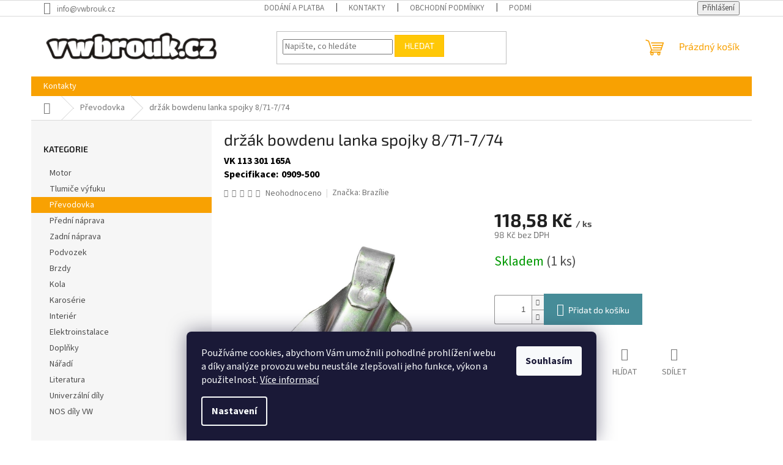

--- FILE ---
content_type: text/html; charset=utf-8
request_url: https://www.vwbrouk.cz/drzak-bowdenu-lanka-spojky-1972-7-74/
body_size: 19194
content:
<!doctype html><html lang="cs" dir="ltr" class="header-background-light external-fonts-loaded"><head><meta charset="utf-8" /><meta name="viewport" content="width=device-width,initial-scale=1" /><title>držák bowdenu lanka spojky 8/71-7/74 - VWBrouk.cz, s.r.o.</title><link rel="preconnect" href="https://cdn.myshoptet.com" /><link rel="dns-prefetch" href="https://cdn.myshoptet.com" /><link rel="preload" href="https://cdn.myshoptet.com/prj/dist/master/cms/libs/jquery/jquery-1.11.3.min.js" as="script" /><link href="https://cdn.myshoptet.com/prj/dist/master/cms/templates/frontend_templates/shared/css/font-face/source-sans-3.css" rel="stylesheet"><link href="https://cdn.myshoptet.com/prj/dist/master/cms/templates/frontend_templates/shared/css/font-face/exo-2.css" rel="stylesheet"><link href="https://cdn.myshoptet.com/prj/dist/master/shop/dist/font-shoptet-11.css.62c94c7785ff2cea73b2.css" rel="stylesheet"><script>
dataLayer = [];
dataLayer.push({'shoptet' : {
    "pageId": 765,
    "pageType": "productDetail",
    "currency": "CZK",
    "currencyInfo": {
        "decimalSeparator": ",",
        "exchangeRate": 1,
        "priceDecimalPlaces": 2,
        "symbol": "K\u010d",
        "symbolLeft": 0,
        "thousandSeparator": " "
    },
    "language": "cs",
    "projectId": 556531,
    "product": {
        "id": 10902,
        "guid": "ff1400fa-bc18-11ed-98f6-ecf4bbcda94d",
        "hasVariants": false,
        "codes": [
            {
                "code": "VK 113 301 165A",
                "quantity": "1",
                "stocks": [
                    {
                        "id": "ext",
                        "quantity": "1"
                    }
                ]
            }
        ],
        "code": "VK 113 301 165A",
        "name": "dr\u017e\u00e1k bowdenu lanka spojky 8\/71-7\/74",
        "appendix": "",
        "weight": 0,
        "manufacturer": "Braz\u00edlie",
        "manufacturerGuid": "1EF5334EA8AF6530A33EDA0BA3DED3EE",
        "currentCategory": "P\u0159evodovka",
        "currentCategoryGuid": "570abcc8-b92f-11ed-b162-ecf4bbcda94d",
        "defaultCategory": "P\u0159evodovka",
        "defaultCategoryGuid": "570abcc8-b92f-11ed-b162-ecf4bbcda94d",
        "currency": "CZK",
        "priceWithVat": 118.58
    },
    "stocks": [
        {
            "id": "ext",
            "title": "Sklad",
            "isDeliveryPoint": 0,
            "visibleOnEshop": 1
        }
    ],
    "cartInfo": {
        "id": null,
        "freeShipping": false,
        "freeShippingFrom": null,
        "leftToFreeGift": {
            "formattedPrice": "0 K\u010d",
            "priceLeft": 0
        },
        "freeGift": false,
        "leftToFreeShipping": {
            "priceLeft": null,
            "dependOnRegion": null,
            "formattedPrice": null
        },
        "discountCoupon": [],
        "getNoBillingShippingPrice": {
            "withoutVat": 0,
            "vat": 0,
            "withVat": 0
        },
        "cartItems": [],
        "taxMode": "ORDINARY"
    },
    "cart": [],
    "customer": {
        "priceRatio": 1,
        "priceListId": 1,
        "groupId": null,
        "registered": false,
        "mainAccount": false
    }
}});
dataLayer.push({'cookie_consent' : {
    "marketing": "denied",
    "analytics": "denied"
}});
document.addEventListener('DOMContentLoaded', function() {
    shoptet.consent.onAccept(function(agreements) {
        if (agreements.length == 0) {
            return;
        }
        dataLayer.push({
            'cookie_consent' : {
                'marketing' : (agreements.includes(shoptet.config.cookiesConsentOptPersonalisation)
                    ? 'granted' : 'denied'),
                'analytics': (agreements.includes(shoptet.config.cookiesConsentOptAnalytics)
                    ? 'granted' : 'denied')
            },
            'event': 'cookie_consent'
        });
    });
});
</script>
<meta property="og:type" content="website"><meta property="og:site_name" content="vwbrouk.cz"><meta property="og:url" content="https://www.vwbrouk.cz/drzak-bowdenu-lanka-spojky-1972-7-74/"><meta property="og:title" content="držák bowdenu lanka spojky 8/71-7/74 - VWBrouk.cz, s.r.o."><meta name="author" content="VWBrouk.cz, s.r.o."><meta name="web_author" content="Shoptet.cz"><meta name="dcterms.rightsHolder" content="www.vwbrouk.cz"><meta name="robots" content="index,follow"><meta property="og:image" content="https://cdn.myshoptet.com/usr/www.vwbrouk.cz/user/shop/big/10902-1_0909-500-21cce939.jpg?66be1c1d"><meta property="og:description" content="držák bowdenu lanka spojky 8/71-7/74. "><meta name="description" content="držák bowdenu lanka spojky 8/71-7/74. "><meta property="product:price:amount" content="118.58"><meta property="product:price:currency" content="CZK"><style>:root {--color-primary: #f8a102;--color-primary-h: 39;--color-primary-s: 98%;--color-primary-l: 49%;--color-primary-hover: #f8a102;--color-primary-hover-h: 39;--color-primary-hover-s: 98%;--color-primary-hover-l: 49%;--color-secondary: #468c98;--color-secondary-h: 189;--color-secondary-s: 37%;--color-secondary-l: 44%;--color-secondary-hover: #3b7580;--color-secondary-hover-h: 190;--color-secondary-hover-s: 37%;--color-secondary-hover-l: 37%;--color-tertiary: #ffc807;--color-tertiary-h: 47;--color-tertiary-s: 100%;--color-tertiary-l: 51%;--color-tertiary-hover: #ffbb00;--color-tertiary-hover-h: 44;--color-tertiary-hover-s: 100%;--color-tertiary-hover-l: 50%;--color-header-background: #ffffff;--template-font: "Source Sans 3";--template-headings-font: "Exo 2";--header-background-url: url("[data-uri]");--cookies-notice-background: #1A1937;--cookies-notice-color: #F8FAFB;--cookies-notice-button-hover: #f5f5f5;--cookies-notice-link-hover: #27263f;--templates-update-management-preview-mode-content: "Náhled aktualizací šablony je aktivní pro váš prohlížeč."}</style>
    
    <link href="https://cdn.myshoptet.com/prj/dist/master/shop/dist/main-11.less.fcb4a42d7bd8a71b7ee2.css" rel="stylesheet" />
                <link href="https://cdn.myshoptet.com/prj/dist/master/shop/dist/mobile-header-v1-11.less.1ee105d41b5f713c21aa.css" rel="stylesheet" />
    
    <script>var shoptet = shoptet || {};</script>
    <script src="https://cdn.myshoptet.com/prj/dist/master/shop/dist/main-3g-header.js.05f199e7fd2450312de2.js"></script>
<!-- User include --><!-- project html code header -->
<style>
.p-detail-inner-header .p-code {
font-size: 16px;
color: black;
font-weight: bold;
display: block;
}
.extended-description {
padding-left: 0px;
}
.p-detail-inner-header .row-header-label
{
font-size: 16px;
color: black;
font-weight: bold;
display: block;
padding-right: 5px;
}
td, th {
font-size: 16px;
color: black;
font-weight: bold;
}
.znacka-obrazek {
  max-height: 150px;
}
.p-detail-info {
margin-top: 10px;
}
.c-znacka {
  font-size: 0;
}
</style>
<!-- /User include --><link rel="shortcut icon" href="/favicon.ico" type="image/x-icon" /><link rel="canonical" href="https://www.vwbrouk.cz/drzak-bowdenu-lanka-spojky-1972-7-74/" /></head><body class="desktop id-765 in-prevodovka template-11 type-product type-detail multiple-columns-body columns-mobile-2 columns-3 ums_forms_redesign--off ums_a11y_category_page--on ums_discussion_rating_forms--off ums_flags_display_unification--on ums_a11y_login--on mobile-header-version-1"><noscript>
    <style>
        #header {
            padding-top: 0;
            position: relative !important;
            top: 0;
        }
        .header-navigation {
            position: relative !important;
        }
        .overall-wrapper {
            margin: 0 !important;
        }
        body:not(.ready) {
            visibility: visible !important;
        }
    </style>
    <div class="no-javascript">
        <div class="no-javascript__title">Musíte změnit nastavení vašeho prohlížeče</div>
        <div class="no-javascript__text">Podívejte se na: <a href="https://www.google.com/support/bin/answer.py?answer=23852">Jak povolit JavaScript ve vašem prohlížeči</a>.</div>
        <div class="no-javascript__text">Pokud používáte software na blokování reklam, může být nutné povolit JavaScript z této stránky.</div>
        <div class="no-javascript__text">Děkujeme.</div>
    </div>
</noscript>

        <div id="fb-root"></div>
        <script>
            window.fbAsyncInit = function() {
                FB.init({
//                    appId            : 'your-app-id',
                    autoLogAppEvents : true,
                    xfbml            : true,
                    version          : 'v19.0'
                });
            };
        </script>
        <script async defer crossorigin="anonymous" src="https://connect.facebook.net/cs_CZ/sdk.js"></script>    <div class="siteCookies siteCookies--bottom siteCookies--dark js-siteCookies" role="dialog" data-testid="cookiesPopup" data-nosnippet>
        <div class="siteCookies__form">
            <div class="siteCookies__content">
                <div class="siteCookies__text">
                    Používáme cookies, abychom Vám umožnili pohodlné prohlížení webu a díky analýze provozu webu neustále zlepšovali jeho funkce, výkon a použitelnost. <a href="/podminky-ochrany-osobnich-udaju/" target="_blank" rel="noopener noreferrer">Více informací</a>
                </div>
                <p class="siteCookies__links">
                    <button class="siteCookies__link js-cookies-settings" aria-label="Nastavení cookies" data-testid="cookiesSettings">Nastavení</button>
                </p>
            </div>
            <div class="siteCookies__buttonWrap">
                                <button class="siteCookies__button js-cookiesConsentSubmit" value="all" aria-label="Přijmout cookies" data-testid="buttonCookiesAccept">Souhlasím</button>
            </div>
        </div>
        <script>
            document.addEventListener("DOMContentLoaded", () => {
                const siteCookies = document.querySelector('.js-siteCookies');
                document.addEventListener("scroll", shoptet.common.throttle(() => {
                    const st = document.documentElement.scrollTop;
                    if (st > 1) {
                        siteCookies.classList.add('siteCookies--scrolled');
                    } else {
                        siteCookies.classList.remove('siteCookies--scrolled');
                    }
                }, 100));
            });
        </script>
    </div>
<a href="#content" class="skip-link sr-only">Přejít na obsah</a><div class="overall-wrapper"><div class="user-action"><div class="container">
    <div class="user-action-in">
                    <div id="login" class="user-action-login popup-widget login-widget" role="dialog" aria-labelledby="loginHeading">
        <div class="popup-widget-inner">
                            <h2 id="loginHeading">Přihlášení k vašemu účtu</h2><div id="customerLogin"><form action="/action/Customer/Login/" method="post" id="formLoginIncluded" class="csrf-enabled formLogin" data-testid="formLogin"><input type="hidden" name="referer" value="" /><div class="form-group"><div class="input-wrapper email js-validated-element-wrapper no-label"><input type="email" name="email" class="form-control" autofocus placeholder="E-mailová adresa (např. jan@novak.cz)" data-testid="inputEmail" autocomplete="email" required /></div></div><div class="form-group"><div class="input-wrapper password js-validated-element-wrapper no-label"><input type="password" name="password" class="form-control" placeholder="Heslo" data-testid="inputPassword" autocomplete="current-password" required /><span class="no-display">Nemůžete vyplnit toto pole</span><input type="text" name="surname" value="" class="no-display" /></div></div><div class="form-group"><div class="login-wrapper"><button type="submit" class="btn btn-secondary btn-text btn-login" data-testid="buttonSubmit">Přihlásit se</button><div class="password-helper"><a href="/registrace/" data-testid="signup" rel="nofollow">Nová registrace</a><a href="/klient/zapomenute-heslo/" rel="nofollow">Zapomenuté heslo</a></div></div></div></form>
</div>                    </div>
    </div>

                            <div id="cart-widget" class="user-action-cart popup-widget cart-widget loader-wrapper" data-testid="popupCartWidget" role="dialog" aria-hidden="true">
    <div class="popup-widget-inner cart-widget-inner place-cart-here">
        <div class="loader-overlay">
            <div class="loader"></div>
        </div>
    </div>

    <div class="cart-widget-button">
        <a href="/kosik/" class="btn btn-conversion" id="continue-order-button" rel="nofollow" data-testid="buttonNextStep">Pokračovat do košíku</a>
    </div>
</div>
            </div>
</div>
</div><div class="top-navigation-bar" data-testid="topNavigationBar">

    <div class="container">

        <div class="top-navigation-contacts">
            <strong>Zákaznická podpora:</strong><a href="mailto:info@vwbrouk.cz" class="project-email" data-testid="contactboxEmail"><span>info@vwbrouk.cz</span></a>        </div>

                            <div class="top-navigation-menu">
                <div class="top-navigation-menu-trigger"></div>
                <ul class="top-navigation-bar-menu">
                                            <li class="top-navigation-menu-item-27">
                            <a href="/dodani-a-platba/">Dodání a platba</a>
                        </li>
                                            <li class="top-navigation-menu-item-29">
                            <a href="/kontakty/">Kontakty</a>
                        </li>
                                            <li class="top-navigation-menu-item-39">
                            <a href="/obchodni-podminky/">Obchodní podmínky</a>
                        </li>
                                            <li class="top-navigation-menu-item-691">
                            <a href="/podminky-ochrany-osobnich-udaju/">Podmínky ochrany osobních údajů </a>
                        </li>
                                    </ul>
                <ul class="top-navigation-bar-menu-helper"></ul>
            </div>
        
        <div class="top-navigation-tools top-navigation-tools--language">
            <div class="responsive-tools">
                <a href="#" class="toggle-window" data-target="search" aria-label="Hledat" data-testid="linkSearchIcon"></a>
                                                            <a href="#" class="toggle-window" data-target="login"></a>
                                                    <a href="#" class="toggle-window" data-target="navigation" aria-label="Menu" data-testid="hamburgerMenu"></a>
            </div>
                        <button class="top-nav-button top-nav-button-login toggle-window" type="button" data-target="login" aria-haspopup="dialog" aria-controls="login" aria-expanded="false" data-testid="signin"><span>Přihlášení</span></button>        </div>

    </div>

</div>
<header id="header"><div class="container navigation-wrapper">
    <div class="header-top">
        <div class="site-name-wrapper">
            <div class="site-name"><a href="/" data-testid="linkWebsiteLogo"><img src="https://cdn.myshoptet.com/usr/www.vwbrouk.cz/user/logos/logo_vwbrouk.png" alt="VWBrouk.cz, s.r.o." fetchpriority="low" /></a></div>        </div>
        <div class="search" itemscope itemtype="https://schema.org/WebSite">
            <meta itemprop="headline" content="Převodovka"/><meta itemprop="url" content="https://www.vwbrouk.cz"/><meta itemprop="text" content="držák bowdenu lanka spojky 8/71-7/74. "/>            <form action="/action/ProductSearch/prepareString/" method="post"
    id="formSearchForm" class="search-form compact-form js-search-main"
    itemprop="potentialAction" itemscope itemtype="https://schema.org/SearchAction" data-testid="searchForm">
    <fieldset>
        <meta itemprop="target"
            content="https://www.vwbrouk.cz/vyhledavani/?string={string}"/>
        <input type="hidden" name="language" value="cs"/>
        
            
<input
    type="search"
    name="string"
        class="query-input form-control search-input js-search-input"
    placeholder="Napište, co hledáte"
    autocomplete="off"
    required
    itemprop="query-input"
    aria-label="Vyhledávání"
    data-testid="searchInput"
>
            <button type="submit" class="btn btn-default" data-testid="searchBtn">Hledat</button>
        
    </fieldset>
</form>
        </div>
        <div class="navigation-buttons">
                
    <a href="/kosik/" class="btn btn-icon toggle-window cart-count" data-target="cart" data-hover="true" data-redirect="true" data-testid="headerCart" rel="nofollow" aria-haspopup="dialog" aria-expanded="false" aria-controls="cart-widget">
        
                <span class="sr-only">Nákupní košík</span>
        
            <span class="cart-price visible-lg-inline-block" data-testid="headerCartPrice">
                                    Prázdný košík                            </span>
        
    
            </a>
        </div>
    </div>
    <nav id="navigation" aria-label="Hlavní menu" data-collapsible="true"><div class="navigation-in menu"><ul class="menu-level-1" role="menubar" data-testid="headerMenuItems"><li class="menu-item-29" role="none"><a href="/kontakty/" data-testid="headerMenuItem" role="menuitem" aria-expanded="false"><b>Kontakty</b></a></li>
<li class="appended-category menu-item-711" role="none"><a href="/motor/"><b>Motor</b></a></li><li class="appended-category menu-item-720" role="none"><a href="/tlumice-vyfuku/"><b>Tlumiče výfuku</b></a></li><li class="appended-category menu-item-765" role="none"><a href="/prevodovka/"><b>Převodovka</b></a></li><li class="appended-category menu-item-735" role="none"><a href="/predni-naprava/"><b>Přední náprava</b></a></li><li class="appended-category menu-item-732" role="none"><a href="/zadni-naprava/"><b>Zadní náprava</b></a></li><li class="appended-category menu-item-759" role="none"><a href="/podvozek/"><b>Podvozek</b></a></li><li class="appended-category menu-item-717" role="none"><a href="/brzdy/"><b>Brzdy</b></a></li><li class="appended-category menu-item-747" role="none"><a href="/kola/"><b>Kola</b></a></li><li class="appended-category menu-item-708" role="none"><a href="/karoserie/"><b>Karosérie</b></a></li><li class="appended-category menu-item-753" role="none"><a href="/interier/"><b>Interiér</b></a></li><li class="appended-category menu-item-741" role="none"><a href="/elektroinstalace/"><b>Elektroinstalace</b></a></li><li class="appended-category menu-item-756" role="none"><a href="/doplnky/"><b>Doplňky</b></a></li><li class="appended-category menu-item-774" role="none"><a href="/naradi/"><b>Nářadí</b></a></li><li class="appended-category menu-item-726" role="none"><a href="/literatura/"><b>Literatura</b></a></li><li class="appended-category menu-item-714" role="none"><a href="/univerzalni-dily/"><b>Univerzální díly</b></a></li><li class="appended-category menu-item-750" role="none"><a href="/nos-dily-vw/"><b>NOS díly VW</b></a></li></ul>
    <ul class="navigationActions" role="menu">
                            <li role="none">
                                    <a href="/login/?backTo=%2Fdrzak-bowdenu-lanka-spojky-1972-7-74%2F" rel="nofollow" data-testid="signin" role="menuitem"><span>Přihlášení</span></a>
                            </li>
                        </ul>
</div><span class="navigation-close"></span></nav><div class="menu-helper" data-testid="hamburgerMenu"><span>Více</span></div>
</div></header><!-- / header -->


                    <div class="container breadcrumbs-wrapper">
            <div class="breadcrumbs navigation-home-icon-wrapper" itemscope itemtype="https://schema.org/BreadcrumbList">
                                                                            <span id="navigation-first" data-basetitle="VWBrouk.cz, s.r.o." itemprop="itemListElement" itemscope itemtype="https://schema.org/ListItem">
                <a href="/" itemprop="item" class="navigation-home-icon"><span class="sr-only" itemprop="name">Domů</span></a>
                <span class="navigation-bullet">/</span>
                <meta itemprop="position" content="1" />
            </span>
                                <span id="navigation-1" itemprop="itemListElement" itemscope itemtype="https://schema.org/ListItem">
                <a href="/prevodovka/" itemprop="item" data-testid="breadcrumbsSecondLevel"><span itemprop="name">Převodovka</span></a>
                <span class="navigation-bullet">/</span>
                <meta itemprop="position" content="2" />
            </span>
                                            <span id="navigation-2" itemprop="itemListElement" itemscope itemtype="https://schema.org/ListItem" data-testid="breadcrumbsLastLevel">
                <meta itemprop="item" content="https://www.vwbrouk.cz/drzak-bowdenu-lanka-spojky-1972-7-74/" />
                <meta itemprop="position" content="3" />
                <span itemprop="name" data-title="držák bowdenu lanka spojky 8/71-7/74">držák bowdenu lanka spojky 8/71-7/74 <span class="appendix"></span></span>
            </span>
            </div>
        </div>
    
<div id="content-wrapper" class="container content-wrapper">
    
    <div class="content-wrapper-in">
                                                <aside class="sidebar sidebar-left"  data-testid="sidebarMenu">
                                                                                                <div class="sidebar-inner">
                                                                                                        <div class="box box-bg-variant box-categories">    <div class="skip-link__wrapper">
        <span id="categories-start" class="skip-link__target js-skip-link__target sr-only" tabindex="-1">&nbsp;</span>
        <a href="#categories-end" class="skip-link skip-link--start sr-only js-skip-link--start">Přeskočit kategorie</a>
    </div>

<h4>Kategorie</h4>


<div id="categories"><div class="categories cat-01 external" id="cat-711"><div class="topic"><a href="/motor/">Motor<span class="cat-trigger">&nbsp;</span></a></div></div><div class="categories cat-02 external" id="cat-720"><div class="topic"><a href="/tlumice-vyfuku/">Tlumiče výfuku<span class="cat-trigger">&nbsp;</span></a></div></div><div class="categories cat-01 active expanded" id="cat-765"><div class="topic active"><a href="/prevodovka/">Převodovka<span class="cat-trigger">&nbsp;</span></a></div></div><div class="categories cat-02 external" id="cat-735"><div class="topic"><a href="/predni-naprava/">Přední náprava<span class="cat-trigger">&nbsp;</span></a></div></div><div class="categories cat-01 external" id="cat-732"><div class="topic"><a href="/zadni-naprava/">Zadní náprava<span class="cat-trigger">&nbsp;</span></a></div></div><div class="categories cat-02 external" id="cat-759"><div class="topic"><a href="/podvozek/">Podvozek<span class="cat-trigger">&nbsp;</span></a></div></div><div class="categories cat-01 external" id="cat-717"><div class="topic"><a href="/brzdy/">Brzdy<span class="cat-trigger">&nbsp;</span></a></div></div><div class="categories cat-02 external" id="cat-747"><div class="topic"><a href="/kola/">Kola<span class="cat-trigger">&nbsp;</span></a></div></div><div class="categories cat-01 external" id="cat-708"><div class="topic"><a href="/karoserie/">Karosérie<span class="cat-trigger">&nbsp;</span></a></div></div><div class="categories cat-02 external" id="cat-753"><div class="topic"><a href="/interier/">Interiér<span class="cat-trigger">&nbsp;</span></a></div></div><div class="categories cat-01 external" id="cat-741"><div class="topic"><a href="/elektroinstalace/">Elektroinstalace<span class="cat-trigger">&nbsp;</span></a></div></div><div class="categories cat-02 external" id="cat-756"><div class="topic"><a href="/doplnky/">Doplňky<span class="cat-trigger">&nbsp;</span></a></div></div><div class="categories cat-01 external" id="cat-774"><div class="topic"><a href="/naradi/">Nářadí<span class="cat-trigger">&nbsp;</span></a></div></div><div class="categories cat-02 external" id="cat-726"><div class="topic"><a href="/literatura/">Literatura<span class="cat-trigger">&nbsp;</span></a></div></div><div class="categories cat-01 external" id="cat-714"><div class="topic"><a href="/univerzalni-dily/">Univerzální díly<span class="cat-trigger">&nbsp;</span></a></div></div><div class="categories cat-02 external" id="cat-750"><div class="topic"><a href="/nos-dily-vw/">NOS díly VW<span class="cat-trigger">&nbsp;</span></a></div></div>        </div>

    <div class="skip-link__wrapper">
        <a href="#categories-start" class="skip-link skip-link--end sr-only js-skip-link--end" tabindex="-1" hidden>Přeskočit kategorie</a>
        <span id="categories-end" class="skip-link__target js-skip-link__target sr-only" tabindex="-1">&nbsp;</span>
    </div>
</div>
                                                                                                                                    </div>
                                                            </aside>
                            <main id="content" class="content narrow">
                            
<div class="p-detail" itemscope itemtype="https://schema.org/Product">

    
    <meta itemprop="name" content="držák bowdenu lanka spojky 8/71-7/74" />
    <meta itemprop="category" content="Úvodní stránka &gt; Převodovka &gt; držák bowdenu lanka spojky 8/71-7/74" />
    <meta itemprop="url" content="https://www.vwbrouk.cz/drzak-bowdenu-lanka-spojky-1972-7-74/" />
    <meta itemprop="image" content="https://cdn.myshoptet.com/usr/www.vwbrouk.cz/user/shop/big/10902-1_0909-500-21cce939.jpg?66be1c1d" />
                <span class="js-hidden" itemprop="manufacturer" itemscope itemtype="https://schema.org/Organization">
            <meta itemprop="name" content="Brazílie" />
        </span>
        <span class="js-hidden" itemprop="brand" itemscope itemtype="https://schema.org/Brand">
            <meta itemprop="name" content="Brazílie" />
        </span>
                                        
        <div class="p-detail-inner">

        <div class="p-detail-inner-header">
            <h1>
                  držák bowdenu lanka spojky 8/71-7/74            </h1>

                <span class="p-code">
        <span class="p-code-label">Kód:</span>
                    <span>VK 113 301 165A</span>
            </span>
        </div>

        <form action="/action/Cart/addCartItem/" method="post" id="product-detail-form" class="pr-action csrf-enabled" data-testid="formProduct">

            <meta itemprop="productID" content="10902" /><meta itemprop="identifier" content="ff1400fa-bc18-11ed-98f6-ecf4bbcda94d" /><meta itemprop="sku" content="VK 113 301 165A" /><span itemprop="offers" itemscope itemtype="https://schema.org/Offer"><link itemprop="availability" href="https://schema.org/InStock" /><meta itemprop="url" content="https://www.vwbrouk.cz/drzak-bowdenu-lanka-spojky-1972-7-74/" /><meta itemprop="price" content="118.58" /><meta itemprop="priceCurrency" content="CZK" /><link itemprop="itemCondition" href="https://schema.org/NewCondition" /></span><input type="hidden" name="productId" value="10902" /><input type="hidden" name="priceId" value="10914" /><input type="hidden" name="language" value="cs" />

            <div class="row product-top">

                <div class="col-xs-12">

                    <div class="p-detail-info">
                        
                                    <div class="stars-wrapper">
            
<span class="stars star-list">
                                                <span class="star star-off show-tooltip is-active productRatingAction" data-productid="10902" data-score="1" title="    Hodnocení:
            Neohodnoceno    "></span>
                    
                                                <span class="star star-off show-tooltip is-active productRatingAction" data-productid="10902" data-score="2" title="    Hodnocení:
            Neohodnoceno    "></span>
                    
                                                <span class="star star-off show-tooltip is-active productRatingAction" data-productid="10902" data-score="3" title="    Hodnocení:
            Neohodnoceno    "></span>
                    
                                                <span class="star star-off show-tooltip is-active productRatingAction" data-productid="10902" data-score="4" title="    Hodnocení:
            Neohodnoceno    "></span>
                    
                                                <span class="star star-off show-tooltip is-active productRatingAction" data-productid="10902" data-score="5" title="    Hodnocení:
            Neohodnoceno    "></span>
                    
    </span>
            <span class="stars-label">
                                Neohodnoceno                    </span>
        </div>
    
                                                    <div><a href="/znacka/brazilie/" data-testid="productCardBrandName">Značka: <span>Brazílie</span></a></div>
                        
                    </div>

                </div>

                <div class="col-xs-12 col-lg-6 p-image-wrapper">

                    
                    <div class="p-image" style="" data-testid="mainImage">

                        

    


                        

<a href="https://cdn.myshoptet.com/usr/www.vwbrouk.cz/user/shop/big/10902-1_0909-500-21cce939.jpg?66be1c1d" class="p-main-image cloud-zoom cbox" data-href="https://cdn.myshoptet.com/usr/www.vwbrouk.cz/user/shop/orig/10902-1_0909-500-21cce939.jpg?66be1c1d"><img src="https://cdn.myshoptet.com/usr/www.vwbrouk.cz/user/shop/big/10902-1_0909-500-21cce939.jpg?66be1c1d" alt="0909 500.21cce939" width="1024" height="768"  fetchpriority="high" />
</a>                    </div>

                    
                </div>

                <div class="col-xs-12 col-lg-6 p-info-wrapper">

                    
                    
                        <div class="p-final-price-wrapper">

                                                                                    <strong class="price-final" data-testid="productCardPrice">
            <span class="price-final-holder">
                118,58 Kč
    
    
        <span class="pr-list-unit">
            /&nbsp;ks
    </span>
        </span>
    </strong>
                                <span class="price-additional">
                                        98 Kč
            bez DPH                            </span>
                                <span class="price-measure">
                    
                        </span>
                            

                        </div>

                    
                    
                                                                                    <div class="availability-value" title="Dostupnost">
                                    

    
    <span class="availability-label" style="color: #009901" data-testid="labelAvailability">
                    Skladem            </span>
        <span class="availability-amount" data-testid="numberAvailabilityAmount">(1&nbsp;ks)</span>

                                </div>
                                                    
                        <table class="detail-parameters">
                            <tbody>
                            
                            
                            
                                                                                    </tbody>
                        </table>

                                                                            
                            <div class="add-to-cart" data-testid="divAddToCart">
                
<span class="quantity">
    <span
        class="increase-tooltip js-increase-tooltip"
        data-trigger="manual"
        data-container="body"
        data-original-title="Není možné zakoupit více než 9999 ks."
        aria-hidden="true"
        role="tooltip"
        data-testid="tooltip">
    </span>

    <span
        class="decrease-tooltip js-decrease-tooltip"
        data-trigger="manual"
        data-container="body"
        data-original-title="Minimální množství, které lze zakoupit, je 1 ks."
        aria-hidden="true"
        role="tooltip"
        data-testid="tooltip">
    </span>
    <label>
        <input
            type="number"
            name="amount"
            value="1"
            class="amount"
            autocomplete="off"
            data-decimals="0"
                        step="1"
            min="1"
            max="9999"
            aria-label="Množství"
            data-testid="cartAmount"/>
    </label>

    <button
        class="increase"
        type="button"
        aria-label="Zvýšit množství o 1"
        data-testid="increase">
            <span class="increase__sign">&plus;</span>
    </button>

    <button
        class="decrease"
        type="button"
        aria-label="Snížit množství o 1"
        data-testid="decrease">
            <span class="decrease__sign">&minus;</span>
    </button>
</span>
                    
    <button type="submit" class="btn btn-lg btn-conversion add-to-cart-button" data-testid="buttonAddToCart" aria-label="Přidat do košíku držák bowdenu lanka spojky 8/71-7/74">Přidat do košíku</button>

            </div>
                    
                    
                    

                    
                    
                    <div class="social-buttons-wrapper">
                        <div class="link-icons watchdog-active" data-testid="productDetailActionIcons">
    <a href="#" class="link-icon print" title="Tisknout produkt"><span>Tisk</span></a>
    <a href="/drzak-bowdenu-lanka-spojky-1972-7-74:dotaz/" class="link-icon chat" title="Mluvit s prodejcem" rel="nofollow"><span>Zeptat se</span></a>
            <a href="/drzak-bowdenu-lanka-spojky-1972-7-74:hlidat-cenu/" class="link-icon watchdog" title="Hlídat cenu" rel="nofollow"><span>Hlídat</span></a>
                <a href="#" class="link-icon share js-share-buttons-trigger" title="Sdílet produkt"><span>Sdílet</span></a>
    </div>
                            <div class="social-buttons no-display">
                    <div class="twitter">
                <script>
        window.twttr = (function(d, s, id) {
            var js, fjs = d.getElementsByTagName(s)[0],
                t = window.twttr || {};
            if (d.getElementById(id)) return t;
            js = d.createElement(s);
            js.id = id;
            js.src = "https://platform.twitter.com/widgets.js";
            fjs.parentNode.insertBefore(js, fjs);
            t._e = [];
            t.ready = function(f) {
                t._e.push(f);
            };
            return t;
        }(document, "script", "twitter-wjs"));
        </script>

<a
    href="https://twitter.com/share"
    class="twitter-share-button"
        data-lang="cs"
    data-url="https://www.vwbrouk.cz/drzak-bowdenu-lanka-spojky-1972-7-74/"
>Tweet</a>

            </div>
                    <div class="facebook">
                <div
            data-layout="button_count"
        class="fb-like"
        data-action="like"
        data-show-faces="false"
        data-share="false"
                        data-width="285"
        data-height="26"
    >
</div>

            </div>
                                <div class="close-wrapper">
        <a href="#" class="close-after js-share-buttons-trigger" title="Sdílet produkt">Zavřít</a>
    </div>

            </div>
                    </div>

                    
                </div>

            </div>

        </form>
    </div>

    
        
    
        
    <div class="shp-tabs-wrapper p-detail-tabs-wrapper">
        <div class="row">
            <div class="col-sm-12 shp-tabs-row responsive-nav">
                <div class="shp-tabs-holder">
    <ul id="p-detail-tabs" class="shp-tabs p-detail-tabs visible-links" role="tablist">
                            <li class="shp-tab active" data-testid="tabDescription">
                <a href="#description" class="shp-tab-link" role="tab" data-toggle="tab">Popis</a>
            </li>
                                                                                                                         <li class="shp-tab" data-testid="tabDiscussion">
                                <a href="#productDiscussion" class="shp-tab-link" role="tab" data-toggle="tab">Diskuze</a>
            </li>
                                        </ul>
</div>
            </div>
            <div class="col-sm-12 ">
                <div id="tab-content" class="tab-content">
                                                                                                            <div id="description" class="tab-pane fade in active" role="tabpanel">
        <div class="description-inner">
            <div class="basic-description">
                <h3>Detailní popis produktu</h3>
                                    <p>Popis produktu není dostupný</p>
                            </div>
            
            <div class="extended-description">
            <h3>Doplňkové parametry</h3>
            <table class="detail-parameters">
                <tbody>
                    <tr>
    <th>
        <span class="row-header-label">
            Kategorie<span class="row-header-label-colon">:</span>
        </span>
    </th>
    <td>
        <a href="/prevodovka/">Převodovka</a>    </td>
</tr>
            <tr>
            <th>
                <span class="row-header-label">
                                                                        Specifikace<span class="row-header-label-colon">:</span>
                                                            </span>
            </th>
            <td>0909-500</td>
        </tr>
                    </tbody>
            </table>
        </div>
    
        </div>
    </div>
                                                                                                                                                    <div id="productDiscussion" class="tab-pane fade" role="tabpanel" data-testid="areaDiscussion">
        <div id="discussionWrapper" class="discussion-wrapper unveil-wrapper" data-parent-tab="productDiscussion" data-testid="wrapperDiscussion">
                                    
    <div class="discussionContainer js-discussion-container" data-editorid="discussion">
                    <p data-testid="textCommentNotice">Buďte první, kdo napíše příspěvek k této položce. </p>
                                                        <div class="add-comment discussion-form-trigger" data-unveil="discussion-form" aria-expanded="false" aria-controls="discussion-form" role="button">
                <span class="link-like comment-icon" data-testid="buttonAddComment">Přidat komentář</span>
                        </div>
                        <div id="discussion-form" class="discussion-form vote-form js-hidden">
                            <form action="/action/ProductDiscussion/addPost/" method="post" id="formDiscussion" data-testid="formDiscussion">
    <input type="hidden" name="formId" value="9" />
    <input type="hidden" name="discussionEntityId" value="10902" />
            <div class="row">
        <div class="form-group col-xs-12 col-sm-6">
            <input type="text" name="fullName" value="" id="fullName" class="form-control" placeholder="Jméno" data-testid="inputUserName"/>
                        <span class="no-display">Nevyplňujte toto pole:</span>
            <input type="text" name="surname" value="" class="no-display" />
        </div>
        <div class="form-group js-validated-element-wrapper no-label col-xs-12 col-sm-6">
            <input type="email" name="email" value="" id="email" class="form-control js-validate-required" placeholder="E-mail" data-testid="inputEmail"/>
        </div>
        <div class="col-xs-12">
            <div class="form-group">
                <input type="text" name="title" id="title" class="form-control" placeholder="Název" data-testid="inputTitle" />
            </div>
            <div class="form-group no-label js-validated-element-wrapper">
                <textarea name="message" id="message" class="form-control js-validate-required" rows="7" placeholder="Komentář" data-testid="inputMessage"></textarea>
            </div>
                                <div class="form-group js-validated-element-wrapper consents consents-first">
            <input
                type="hidden"
                name="consents[]"
                id="discussionConsents37"
                value="37"
                                                        data-special-message="validatorConsent"
                            />
                                        <label for="discussionConsents37" class="whole-width">
                                        Vložením komentáře souhlasíte s <a href="/podminky-ochrany-osobnich-udaju/" rel="noopener noreferrer">podmínkami ochrany osobních údajů</a>
                </label>
                    </div>
                            <fieldset class="box box-sm box-bg-default">
    <h4>Bezpečnostní kontrola</h4>
    <div class="form-group captcha-image">
        <img src="[data-uri]" alt="" data-testid="imageCaptcha" width="150" height="40"  fetchpriority="low" />
    </div>
    <div class="form-group js-validated-element-wrapper smart-label-wrapper">
        <label for="captcha"><span class="required-asterisk">Opište text z obrázku</span></label>
        <input type="text" id="captcha" name="captcha" class="form-control js-validate js-validate-required">
    </div>
</fieldset>
            <div class="form-group">
                <input type="submit" value="Odeslat komentář" class="btn btn-sm btn-primary" data-testid="buttonSendComment" />
            </div>
        </div>
    </div>
</form>

                    </div>
                    </div>

        </div>
    </div>
                                                        </div>
            </div>
        </div>
    </div>

</div>
                    </main>
    </div>
    
            
    
</div>
        
        
                            <footer id="footer">
                    <h2 class="sr-only">Zápatí</h2>
                    
                                                                <div class="container footer-rows">
                            
    

<div class="site-name"><a href="/" data-testid="linkWebsiteLogo"><img src="data:image/svg+xml,%3Csvg%20width%3D%221%22%20height%3D%221%22%20xmlns%3D%22http%3A%2F%2Fwww.w3.org%2F2000%2Fsvg%22%3E%3C%2Fsvg%3E" alt="VWBrouk.cz, s.r.o." data-src="https://cdn.myshoptet.com/usr/www.vwbrouk.cz/user/logos/logo_vwbrouk.png" fetchpriority="low" /></a></div>
<div class="custom-footer elements-3">
                    
                
        <div class="custom-footer__contact ">
                                                                                                            <h4><span>Kontakt</span></h4>


    <div class="contact-box no-image" data-testid="contactbox">
                
        <ul>
                            <li>
                    <span class="mail" data-testid="contactboxEmail">
                                                    <a href="mailto:info&#64;vwbrouk.cz">info<!---->&#64;<!---->vwbrouk.cz</a>
                                            </span>
                </li>
            
            
                            <li>
                    <span class="cellphone">
                                                                                <a href="tel:+420606716717" aria-label="Zavolat na +420606716717" data-testid="contactboxCellphone">
                                +420 606 716 717
                            </a>
                                            </span>
                </li>
            
            

                                    <li>
                        <span class="facebook">
                            <a href="https://www.facebook.com/vwbrouk.cz" title="Facebook" target="_blank" data-testid="contactboxFacebook">
                                                                vwbrouk.cz
                                                            </a>
                        </span>
                    </li>
                
                
                
                
                
                
                
            

        </ul>

    </div>


<script type="application/ld+json">
    {
        "@context" : "https://schema.org",
        "@type" : "Organization",
        "name" : "VWBrouk.cz, s.r.o.",
        "url" : "https://www.vwbrouk.cz",
                "employee" : "Michal Strnadel",
                    "email" : "info@vwbrouk.cz",
                            "telephone" : "+420 606 716 717",
                                
                                                                        "sameAs" : ["https://www.facebook.com/vwbrouk.cz\", \"\", \""]
            }
</script>

                                                        </div>
                    
                
        <div class="custom-footer__articles ">
                                                                                                                        <h4><span>Informace pro vás</span></h4>
    <ul>
                    <li><a href="/dodani-a-platba/">Dodání a platba</a></li>
                    <li><a href="/kontakty/">Kontakty</a></li>
                    <li><a href="/obchodni-podminky/">Obchodní podmínky</a></li>
                    <li><a href="/podminky-ochrany-osobnich-udaju/">Podmínky ochrany osobních údajů </a></li>
            </ul>

                                                        </div>
                    
                
        <div class="custom-footer__facebook ">
                                                                                                                
                                                        </div>
    </div>
                        </div>
                                        
                    <div class="container footer-links-icons">
                            <div class="footer-icons" data-editorid="footerIcons">
            <div class="footer-icon">
            <a href="https://www.bbt4vw.com/assets/downloads/bbt-catalogue-fr-en.pdf" target="_blank"><img src="/user/icons/bbt-en-fr-front.jpg" alt="katalog BBT" /></a>
        </div>
            <div class="footer-icon">
            <a href="https://www.bbt4vw.com/highlights/silverweldthrough/mobile/index.html" target="_blank"><img src="/user/icons/nepojmenovan___2.jpg" alt="katalog SWT" /></a>
        </div>
    </div>
                </div>
    
                    
                        <div class="container footer-bottom">
                            <span id="signature" style="display: inline-block !important; visibility: visible !important;"><a href="https://www.shoptet.cz/?utm_source=footer&utm_medium=link&utm_campaign=create_by_shoptet" class="image" target="_blank"><img src="data:image/svg+xml,%3Csvg%20width%3D%2217%22%20height%3D%2217%22%20xmlns%3D%22http%3A%2F%2Fwww.w3.org%2F2000%2Fsvg%22%3E%3C%2Fsvg%3E" data-src="https://cdn.myshoptet.com/prj/dist/master/cms/img/common/logo/shoptetLogo.svg" width="17" height="17" alt="Shoptet" class="vam" fetchpriority="low" /></a><a href="https://www.shoptet.cz/?utm_source=footer&utm_medium=link&utm_campaign=create_by_shoptet" class="title" target="_blank">Vytvořil Shoptet</a></span>
                            <span class="copyright" data-testid="textCopyright">
                                Copyright 2026 <strong>VWBrouk.cz, s.r.o.</strong>. Všechna práva vyhrazena.                                                            </span>
                        </div>
                    
                    
                                            
                </footer>
                <!-- / footer -->
                    
        </div>
        <!-- / overall-wrapper -->

                    <script src="https://cdn.myshoptet.com/prj/dist/master/cms/libs/jquery/jquery-1.11.3.min.js"></script>
                <script>var shoptet = shoptet || {};shoptet.abilities = {"about":{"generation":3,"id":"11"},"config":{"category":{"product":{"image_size":"detail"}},"navigation_breakpoint":767,"number_of_active_related_products":4,"product_slider":{"autoplay":false,"autoplay_speed":3000,"loop":true,"navigation":true,"pagination":true,"shadow_size":0}},"elements":{"recapitulation_in_checkout":true},"feature":{"directional_thumbnails":false,"extended_ajax_cart":false,"extended_search_whisperer":false,"fixed_header":false,"images_in_menu":true,"product_slider":false,"simple_ajax_cart":true,"smart_labels":false,"tabs_accordion":false,"tabs_responsive":true,"top_navigation_menu":true,"user_action_fullscreen":false}};shoptet.design = {"template":{"name":"Classic","colorVariant":"11-one"},"layout":{"homepage":"catalog4","subPage":"list","productDetail":"catalog4"},"colorScheme":{"conversionColor":"#468c98","conversionColorHover":"#3b7580","color1":"#f8a102","color2":"#f8a102","color3":"#ffc807","color4":"#ffbb00"},"fonts":{"heading":"Exo 2","text":"Source Sans 3"},"header":{"backgroundImage":"https:\/\/www.vwbrouk.czdata:image\/gif;base64,R0lGODlhAQABAIAAAAAAAP\/\/\/yH5BAEAAAAALAAAAAABAAEAAAIBRAA7","image":null,"logo":"https:\/\/www.vwbrouk.czuser\/logos\/logo_vwbrouk.png","color":"#ffffff"},"background":{"enabled":false,"color":null,"image":null}};shoptet.config = {};shoptet.events = {};shoptet.runtime = {};shoptet.content = shoptet.content || {};shoptet.updates = {};shoptet.messages = [];shoptet.messages['lightboxImg'] = "Obrázek";shoptet.messages['lightboxOf'] = "z";shoptet.messages['more'] = "Více";shoptet.messages['cancel'] = "Zrušit";shoptet.messages['removedItem'] = "Položka byla odstraněna z košíku.";shoptet.messages['discountCouponWarning'] = "Zapomněli jste uplatnit slevový kupón. Pro pokračování jej uplatněte pomocí tlačítka vedle vstupního pole, nebo jej smažte.";shoptet.messages['charsNeeded'] = "Prosím, použijte minimálně 3 znaky!";shoptet.messages['invalidCompanyId'] = "Neplané IČ, povoleny jsou pouze číslice";shoptet.messages['needHelp'] = "Potřebujete pomoc?";shoptet.messages['showContacts'] = "Zobrazit kontakty";shoptet.messages['hideContacts'] = "Skrýt kontakty";shoptet.messages['ajaxError'] = "Došlo k chybě; obnovte prosím stránku a zkuste to znovu.";shoptet.messages['variantWarning'] = "Zvolte prosím variantu produktu.";shoptet.messages['chooseVariant'] = "Zvolte variantu";shoptet.messages['unavailableVariant'] = "Tato varianta není dostupná a není možné ji objednat.";shoptet.messages['withVat'] = "včetně DPH";shoptet.messages['withoutVat'] = "bez DPH";shoptet.messages['toCart'] = "Do košíku";shoptet.messages['emptyCart'] = "Prázdný košík";shoptet.messages['change'] = "Změnit";shoptet.messages['chosenBranch'] = "Zvolená pobočka";shoptet.messages['validatorRequired'] = "Povinné pole";shoptet.messages['validatorEmail'] = "Prosím vložte platnou e-mailovou adresu";shoptet.messages['validatorUrl'] = "Prosím vložte platnou URL adresu";shoptet.messages['validatorDate'] = "Prosím vložte platné datum";shoptet.messages['validatorNumber'] = "Vložte číslo";shoptet.messages['validatorDigits'] = "Prosím vložte pouze číslice";shoptet.messages['validatorCheckbox'] = "Zadejte prosím všechna povinná pole";shoptet.messages['validatorConsent'] = "Bez souhlasu nelze odeslat.";shoptet.messages['validatorPassword'] = "Hesla se neshodují";shoptet.messages['validatorInvalidPhoneNumber'] = "Vyplňte prosím platné telefonní číslo bez předvolby.";shoptet.messages['validatorInvalidPhoneNumberSuggestedRegion'] = "Neplatné číslo — navržený region: %1";shoptet.messages['validatorInvalidCompanyId'] = "Neplatné IČ, musí být ve tvaru jako %1";shoptet.messages['validatorFullName'] = "Nezapomněli jste příjmení?";shoptet.messages['validatorHouseNumber'] = "Prosím zadejte správné číslo domu";shoptet.messages['validatorZipCode'] = "Zadané PSČ neodpovídá zvolené zemi";shoptet.messages['validatorShortPhoneNumber'] = "Telefonní číslo musí mít min. 8 znaků";shoptet.messages['choose-personal-collection'] = "Prosím vyberte místo doručení u osobního odběru, není zvoleno.";shoptet.messages['choose-external-shipping'] = "Upřesněte prosím vybraný způsob dopravy";shoptet.messages['choose-ceska-posta'] = "Pobočka České Pošty není určena, zvolte prosím některou";shoptet.messages['choose-hupostPostaPont'] = "Pobočka Maďarské pošty není vybrána, zvolte prosím nějakou";shoptet.messages['choose-postSk'] = "Pobočka Slovenské pošty není zvolena, vyberte prosím některou";shoptet.messages['choose-ulozenka'] = "Pobočka Uloženky nebyla zvolena, prosím vyberte některou";shoptet.messages['choose-zasilkovna'] = "Pobočka Zásilkovny nebyla zvolena, prosím vyberte některou";shoptet.messages['choose-ppl-cz'] = "Pobočka PPL ParcelShop nebyla vybrána, vyberte prosím jednu";shoptet.messages['choose-glsCz'] = "Pobočka GLS ParcelShop nebyla zvolena, prosím vyberte některou";shoptet.messages['choose-dpd-cz'] = "Ani jedna z poboček služby DPD Parcel Shop nebyla zvolená, prosím vyberte si jednu z možností.";shoptet.messages['watchdogType'] = "Je zapotřebí vybrat jednu z možností u sledování produktu.";shoptet.messages['watchdog-consent-required'] = "Musíte zaškrtnout všechny povinné souhlasy";shoptet.messages['watchdogEmailEmpty'] = "Prosím vyplňte e-mail";shoptet.messages['privacyPolicy'] = 'Musíte souhlasit s ochranou osobních údajů';shoptet.messages['amountChanged'] = '(množství bylo změněno)';shoptet.messages['unavailableCombination'] = 'Není k dispozici v této kombinaci';shoptet.messages['specifyShippingMethod'] = 'Upřesněte dopravu';shoptet.messages['PIScountryOptionMoreBanks'] = 'Možnost platby z %1 bank';shoptet.messages['PIScountryOptionOneBank'] = 'Možnost platby z 1 banky';shoptet.messages['PIScurrencyInfoCZK'] = 'V měně CZK lze zaplatit pouze prostřednictvím českých bank.';shoptet.messages['PIScurrencyInfoHUF'] = 'V měně HUF lze zaplatit pouze prostřednictvím maďarských bank.';shoptet.messages['validatorVatIdWaiting'] = "Ověřujeme";shoptet.messages['validatorVatIdValid'] = "Ověřeno";shoptet.messages['validatorVatIdInvalid'] = "DIČ se nepodařilo ověřit, i přesto můžete objednávku dokončit";shoptet.messages['validatorVatIdInvalidOrderForbid'] = "Zadané DIČ nelze nyní ověřit, protože služba ověřování je dočasně nedostupná. Zkuste opakovat zadání později, nebo DIČ vymažte s vaši objednávku dokončete v režimu OSS. Případně kontaktujte prodejce.";shoptet.messages['validatorVatIdInvalidOssRegime'] = "Zadané DIČ nemůže být ověřeno, protože služba ověřování je dočasně nedostupná. Vaše objednávka bude dokončena v režimu OSS. Případně kontaktujte prodejce.";shoptet.messages['previous'] = "Předchozí";shoptet.messages['next'] = "Následující";shoptet.messages['close'] = "Zavřít";shoptet.messages['imageWithoutAlt'] = "Tento obrázek nemá popisek";shoptet.messages['newQuantity'] = "Nové množství:";shoptet.messages['currentQuantity'] = "Aktuální množství:";shoptet.messages['quantityRange'] = "Prosím vložte číslo v rozmezí %1 a %2";shoptet.messages['skipped'] = "Přeskočeno";shoptet.messages.validator = {};shoptet.messages.validator.nameRequired = "Zadejte jméno a příjmení.";shoptet.messages.validator.emailRequired = "Zadejte e-mailovou adresu (např. jan.novak@example.com).";shoptet.messages.validator.phoneRequired = "Zadejte telefonní číslo.";shoptet.messages.validator.messageRequired = "Napište komentář.";shoptet.messages.validator.descriptionRequired = shoptet.messages.validator.messageRequired;shoptet.messages.validator.captchaRequired = "Vyplňte bezpečnostní kontrolu.";shoptet.messages.validator.consentsRequired = "Potvrďte svůj souhlas.";shoptet.messages.validator.scoreRequired = "Zadejte počet hvězdiček.";shoptet.messages.validator.passwordRequired = "Zadejte heslo, které bude obsahovat min. 4 znaky.";shoptet.messages.validator.passwordAgainRequired = shoptet.messages.validator.passwordRequired;shoptet.messages.validator.currentPasswordRequired = shoptet.messages.validator.passwordRequired;shoptet.messages.validator.birthdateRequired = "Zadejte datum narození.";shoptet.messages.validator.billFullNameRequired = "Zadejte jméno a příjmení.";shoptet.messages.validator.deliveryFullNameRequired = shoptet.messages.validator.billFullNameRequired;shoptet.messages.validator.billStreetRequired = "Zadejte název ulice.";shoptet.messages.validator.deliveryStreetRequired = shoptet.messages.validator.billStreetRequired;shoptet.messages.validator.billHouseNumberRequired = "Zadejte číslo domu.";shoptet.messages.validator.deliveryHouseNumberRequired = shoptet.messages.validator.billHouseNumberRequired;shoptet.messages.validator.billZipRequired = "Zadejte PSČ.";shoptet.messages.validator.deliveryZipRequired = shoptet.messages.validator.billZipRequired;shoptet.messages.validator.billCityRequired = "Zadejte název města.";shoptet.messages.validator.deliveryCityRequired = shoptet.messages.validator.billCityRequired;shoptet.messages.validator.companyIdRequired = "Zadejte IČ.";shoptet.messages.validator.vatIdRequired = "Zadejte DIČ.";shoptet.messages.validator.billCompanyRequired = "Zadejte název společnosti.";shoptet.messages['loading'] = "Načítám…";shoptet.messages['stillLoading'] = "Stále načítám…";shoptet.messages['loadingFailed'] = "Načtení se nezdařilo. Zkuste to znovu.";shoptet.messages['productsSorted'] = "Produkty seřazeny.";shoptet.messages['formLoadingFailed'] = "Formulář se nepodařilo načíst. Zkuste to prosím znovu.";shoptet.messages.moreInfo = "Více informací";shoptet.config.orderingProcess = {active: false,step: false};shoptet.config.documentsRounding = '3';shoptet.config.documentPriceDecimalPlaces = '0';shoptet.config.thousandSeparator = ' ';shoptet.config.decSeparator = ',';shoptet.config.decPlaces = '2';shoptet.config.decPlacesSystemDefault = '2';shoptet.config.currencySymbol = 'Kč';shoptet.config.currencySymbolLeft = '0';shoptet.config.defaultVatIncluded = 1;shoptet.config.defaultProductMaxAmount = 9999;shoptet.config.inStockAvailabilityId = -1;shoptet.config.defaultProductMaxAmount = 9999;shoptet.config.inStockAvailabilityId = -1;shoptet.config.cartActionUrl = '/action/Cart';shoptet.config.advancedOrderUrl = '/action/Cart/GetExtendedOrder/';shoptet.config.cartContentUrl = '/action/Cart/GetCartContent/';shoptet.config.stockAmountUrl = '/action/ProductStockAmount/';shoptet.config.addToCartUrl = '/action/Cart/addCartItem/';shoptet.config.removeFromCartUrl = '/action/Cart/deleteCartItem/';shoptet.config.updateCartUrl = '/action/Cart/setCartItemAmount/';shoptet.config.addDiscountCouponUrl = '/action/Cart/addDiscountCoupon/';shoptet.config.setSelectedGiftUrl = '/action/Cart/setSelectedGift/';shoptet.config.rateProduct = '/action/ProductDetail/RateProduct/';shoptet.config.customerDataUrl = '/action/OrderingProcess/step2CustomerAjax/';shoptet.config.registerUrl = '/registrace/';shoptet.config.agreementCookieName = 'site-agreement';shoptet.config.cookiesConsentUrl = '/action/CustomerCookieConsent/';shoptet.config.cookiesConsentIsActive = 1;shoptet.config.cookiesConsentOptAnalytics = 'analytics';shoptet.config.cookiesConsentOptPersonalisation = 'personalisation';shoptet.config.cookiesConsentOptNone = 'none';shoptet.config.cookiesConsentRefuseDuration = 7;shoptet.config.cookiesConsentName = 'CookiesConsent';shoptet.config.agreementCookieExpire = 30;shoptet.config.cookiesConsentSettingsUrl = '/cookies-settings/';shoptet.config.fonts = {"google":{"attributes":"300,400,700,900:latin-ext","families":["Source Sans 3","Exo 2"],"urls":["https:\/\/cdn.myshoptet.com\/prj\/dist\/master\/cms\/templates\/frontend_templates\/shared\/css\/font-face\/source-sans-3.css","https:\/\/cdn.myshoptet.com\/prj\/dist\/master\/cms\/templates\/frontend_templates\/shared\/css\/font-face\/exo-2.css"]},"custom":{"families":["shoptet"],"urls":["https:\/\/cdn.myshoptet.com\/prj\/dist\/master\/shop\/dist\/font-shoptet-11.css.62c94c7785ff2cea73b2.css"]}};shoptet.config.mobileHeaderVersion = '1';shoptet.config.fbCAPIEnabled = false;shoptet.config.fbPixelEnabled = false;shoptet.config.fbCAPIUrl = '/action/FacebookCAPI/';shoptet.content.regexp = /strana-[0-9]+[\/]/g;shoptet.content.colorboxHeader = '<div class="colorbox-html-content">';shoptet.content.colorboxFooter = '</div>';shoptet.customer = {};shoptet.csrf = shoptet.csrf || {};shoptet.csrf.token = 'csrf_MN6Cn0Eg86c4648dabb9c087';shoptet.csrf.invalidTokenModal = '<div><h2>Přihlaste se prosím znovu</h2><p>Omlouváme se, ale Váš CSRF token pravděpodobně vypršel. Abychom mohli udržet Vaši bezpečnost na co největší úrovni potřebujeme, abyste se znovu přihlásili.</p><p>Děkujeme za pochopení.</p><div><a href="/login/?backTo=%2Fdrzak-bowdenu-lanka-spojky-1972-7-74%2F">Přihlášení</a></div></div> ';shoptet.csrf.formsSelector = 'csrf-enabled';shoptet.csrf.submitListener = true;shoptet.csrf.validateURL = '/action/ValidateCSRFToken/Index/';shoptet.csrf.refreshURL = '/action/RefreshCSRFTokenNew/Index/';shoptet.csrf.enabled = false;shoptet.config.googleAnalytics ||= {};shoptet.config.googleAnalytics.isGa4Enabled = true;shoptet.config.googleAnalytics.route ||= {};shoptet.config.googleAnalytics.route.ua = "UA";shoptet.config.googleAnalytics.route.ga4 = "GA4";shoptet.config.ums_a11y_category_page = true;shoptet.config.discussion_rating_forms = false;shoptet.config.ums_forms_redesign = false;shoptet.config.showPriceWithoutVat = '';shoptet.config.ums_a11y_login = true;</script>
        
        
        
        

                    <script src="https://cdn.myshoptet.com/prj/dist/master/shop/dist/main-3g.js.d30081754cb01c7aa255.js"></script>
    <script src="https://cdn.myshoptet.com/prj/dist/master/cms/templates/frontend_templates/shared/js/jqueryui/i18n/datepicker-cs.js"></script>
        
<script>if (window.self !== window.top) {const script = document.createElement('script');script.type = 'module';script.src = "https://cdn.myshoptet.com/prj/dist/master/shop/dist/editorPreview.js.e7168e827271d1c16a1d.js";document.body.appendChild(script);}</script>                        
                                                    <!-- User include -->
        <div class="container">
            <!-- project html code footer -->
<script>
$('.detail-parameters tr:last-child th, .detail-parameters tr:last-child td').appendTo('.p-detail-inner-header');
</script>

<script>
var znackaProduktu = dataLayer[0].shoptet.product.manufacturer;
console.log(znackaProduktu);

if(znackaProduktu == "B.B.T."){
$('.p-detail-info > div:last-of-type').addClass('c-znacka').insertAfter('.social-buttons-wrapper');
$('.c-znacka a').html('<img class="znacka-obrazek" src="https://www.vwbrouk.cz/user/documents/upload/Značky/bbt.jpg" alt="b.b.t.">');
}
if(znackaProduktu == "SACHS"){
$('.p-detail-info > div:last-of-type').addClass('c-znacka').insertAfter('.social-buttons-wrapper');
$('.c-znacka a').html('<img class="znacka-obrazek" src="https://www.vwbrouk.cz/user/documents/upload/Značky/sachs.jpg" alt="sachs">');
}
</script>





        </div>
        <!-- /User include -->

        
        
        
        <div class="messages">
            
        </div>

        <div id="screen-reader-announcer" class="sr-only" aria-live="polite" aria-atomic="true"></div>

            <script id="trackingScript" data-products='{"products":{"10914":{"content_category":"Převodovka","content_type":"product","content_name":"držák bowdenu lanka spojky 8\/71-7\/74","base_name":"držák bowdenu lanka spojky 8\/71-7\/74","variant":null,"manufacturer":"Brazílie","content_ids":["VK 113 301 165A"],"guid":"ff1400fa-bc18-11ed-98f6-ecf4bbcda94d","visibility":1,"value":"118.58","valueWoVat":"98","facebookPixelVat":false,"currency":"CZK","base_id":10902,"category_path":["Převodovka"]}},"banners":{},"lists":[]}'>
        if (typeof shoptet.tracking.processTrackingContainer === 'function') {
            shoptet.tracking.processTrackingContainer(
                document.getElementById('trackingScript').getAttribute('data-products')
            );
        } else {
            console.warn('Tracking script is not available.');
        }
    </script>
    </body>
</html>
